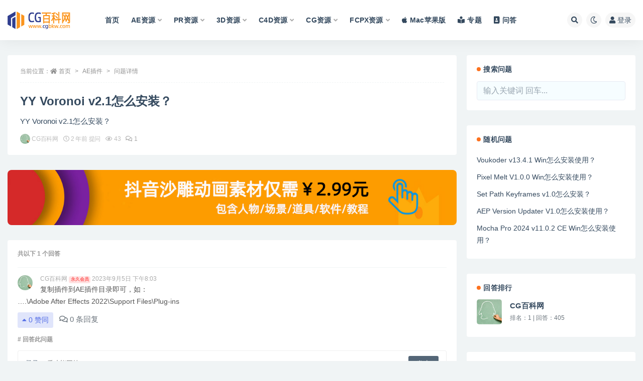

--- FILE ---
content_type: text/html; charset=UTF-8
request_url: http://www.cgbkw.com/question/yy-voronoi-v2-1%E6%80%8E%E4%B9%88%E5%AE%89%E8%A3%85%EF%BC%9F
body_size: 10628
content:
<!doctype html>
<html lang="zh-Hans">
<head>
	<meta http-equiv="Content-Type" content="text/html; charset=UTF-8">
	<meta name="viewport" content="width=device-width, initial-scale=1, minimum-scale=1, maximum-scale=1">
	<link rel="profile" href="https://gmpg.org/xfn/11">
	<title>YY Voronoi v2.1怎么安装？-CG百科网</title>
<meta name='robots' content='max-image-preview:large' />
<meta name="description" content="YY Voronoi v2.1怎么安装？">
<meta property="og:title" content="YY Voronoi v2.1怎么安装？">
<meta property="og:description" content="YY Voronoi v2.1怎么安装？">
<meta property="og:type" content="article">
<meta property="og:url" content="http://www.cgbkw.com/question/1694.html">
<meta property="og:site_name" content="CG百科网">
<meta property="og:image" content="http://www.cgbkw.com/wp-content/themes/ripro-v2/assets/img/thumb.jpg">
<link href="http://www.cgbkw.com/wp-content/uploads/2022/10/1666149837-d02a42d9cb3dec9.png" rel="icon">
<style id='wp-img-auto-sizes-contain-inline-css'>
img:is([sizes=auto i],[sizes^="auto," i]){contain-intrinsic-size:3000px 1500px}
/*# sourceURL=wp-img-auto-sizes-contain-inline-css */
</style>
<style id='classic-theme-styles-inline-css'>
/*! This file is auto-generated */
.wp-block-button__link{color:#fff;background-color:#32373c;border-radius:9999px;box-shadow:none;text-decoration:none;padding:calc(.667em + 2px) calc(1.333em + 2px);font-size:1.125em}.wp-block-file__button{background:#32373c;color:#fff;text-decoration:none}
/*# sourceURL=/wp-includes/css/classic-themes.min.css */
</style>
<link rel='stylesheet' id='pure-highlightjs-style-css' href='http://www.cgbkw.com/wp-content/plugins/Pure-Highlightjs-1.0/highlight/styles/agate.css?ver=0.9.2' media='all' />
<link rel='stylesheet' id='pure-highlightjs-css-css' href='http://www.cgbkw.com/wp-content/plugins/Pure-Highlightjs-1.0/assets/pure-highlight.css?ver=0.1.0' media='all' />
<link rel='stylesheet' id='bootstrap-css' href='http://www.cgbkw.com/wp-content/themes/ripro-v2/assets/bootstrap/css/bootstrap.min.css?ver=4.6.0' media='all' />
<link rel='stylesheet' id='csf-fa5-css' href='https://cdn.jsdelivr.net/npm/@fortawesome/fontawesome-free@5.15.1/css/all.min.css?ver=5.14.0' media='all' />
<link rel='stylesheet' id='csf-fa5-v4-shims-css' href='https://cdn.jsdelivr.net/npm/@fortawesome/fontawesome-free@5.15.1/css/v4-shims.min.css?ver=5.14.0' media='all' />
<link rel='stylesheet' id='plugins-css' href='http://www.cgbkw.com/wp-content/themes/ripro-v2/assets/css/plugins.css?ver=1.0.0' media='all' />
<link rel='stylesheet' id='app-css' href='http://www.cgbkw.com/wp-content/themes/ripro-v2/assets/css/app.css?ver=4.4.0' media='all' />
<link rel='stylesheet' id='dark-css' href='http://www.cgbkw.com/wp-content/themes/ripro-v2/assets/css/dark.css?ver=4.4.0' media='all' />
<script src="http://www.cgbkw.com/wp-content/themes/ripro-v2/assets/js/jquery.min.js?ver=3.5.1" id="jquery-js"></script>
<link rel="canonical" href="http://www.cgbkw.com/question/1694.html" />
<link rel='shortlink' href='http://www.cgbkw.com/?p=1694' />
<style id='global-styles-inline-css'>
:root{--wp--preset--aspect-ratio--square: 1;--wp--preset--aspect-ratio--4-3: 4/3;--wp--preset--aspect-ratio--3-4: 3/4;--wp--preset--aspect-ratio--3-2: 3/2;--wp--preset--aspect-ratio--2-3: 2/3;--wp--preset--aspect-ratio--16-9: 16/9;--wp--preset--aspect-ratio--9-16: 9/16;--wp--preset--color--black: #000000;--wp--preset--color--cyan-bluish-gray: #abb8c3;--wp--preset--color--white: #ffffff;--wp--preset--color--pale-pink: #f78da7;--wp--preset--color--vivid-red: #cf2e2e;--wp--preset--color--luminous-vivid-orange: #ff6900;--wp--preset--color--luminous-vivid-amber: #fcb900;--wp--preset--color--light-green-cyan: #7bdcb5;--wp--preset--color--vivid-green-cyan: #00d084;--wp--preset--color--pale-cyan-blue: #8ed1fc;--wp--preset--color--vivid-cyan-blue: #0693e3;--wp--preset--color--vivid-purple: #9b51e0;--wp--preset--gradient--vivid-cyan-blue-to-vivid-purple: linear-gradient(135deg,rgb(6,147,227) 0%,rgb(155,81,224) 100%);--wp--preset--gradient--light-green-cyan-to-vivid-green-cyan: linear-gradient(135deg,rgb(122,220,180) 0%,rgb(0,208,130) 100%);--wp--preset--gradient--luminous-vivid-amber-to-luminous-vivid-orange: linear-gradient(135deg,rgb(252,185,0) 0%,rgb(255,105,0) 100%);--wp--preset--gradient--luminous-vivid-orange-to-vivid-red: linear-gradient(135deg,rgb(255,105,0) 0%,rgb(207,46,46) 100%);--wp--preset--gradient--very-light-gray-to-cyan-bluish-gray: linear-gradient(135deg,rgb(238,238,238) 0%,rgb(169,184,195) 100%);--wp--preset--gradient--cool-to-warm-spectrum: linear-gradient(135deg,rgb(74,234,220) 0%,rgb(151,120,209) 20%,rgb(207,42,186) 40%,rgb(238,44,130) 60%,rgb(251,105,98) 80%,rgb(254,248,76) 100%);--wp--preset--gradient--blush-light-purple: linear-gradient(135deg,rgb(255,206,236) 0%,rgb(152,150,240) 100%);--wp--preset--gradient--blush-bordeaux: linear-gradient(135deg,rgb(254,205,165) 0%,rgb(254,45,45) 50%,rgb(107,0,62) 100%);--wp--preset--gradient--luminous-dusk: linear-gradient(135deg,rgb(255,203,112) 0%,rgb(199,81,192) 50%,rgb(65,88,208) 100%);--wp--preset--gradient--pale-ocean: linear-gradient(135deg,rgb(255,245,203) 0%,rgb(182,227,212) 50%,rgb(51,167,181) 100%);--wp--preset--gradient--electric-grass: linear-gradient(135deg,rgb(202,248,128) 0%,rgb(113,206,126) 100%);--wp--preset--gradient--midnight: linear-gradient(135deg,rgb(2,3,129) 0%,rgb(40,116,252) 100%);--wp--preset--font-size--small: 13px;--wp--preset--font-size--medium: 20px;--wp--preset--font-size--large: 36px;--wp--preset--font-size--x-large: 42px;--wp--preset--spacing--20: 0.44rem;--wp--preset--spacing--30: 0.67rem;--wp--preset--spacing--40: 1rem;--wp--preset--spacing--50: 1.5rem;--wp--preset--spacing--60: 2.25rem;--wp--preset--spacing--70: 3.38rem;--wp--preset--spacing--80: 5.06rem;--wp--preset--shadow--natural: 6px 6px 9px rgba(0, 0, 0, 0.2);--wp--preset--shadow--deep: 12px 12px 50px rgba(0, 0, 0, 0.4);--wp--preset--shadow--sharp: 6px 6px 0px rgba(0, 0, 0, 0.2);--wp--preset--shadow--outlined: 6px 6px 0px -3px rgb(255, 255, 255), 6px 6px rgb(0, 0, 0);--wp--preset--shadow--crisp: 6px 6px 0px rgb(0, 0, 0);}:where(.is-layout-flex){gap: 0.5em;}:where(.is-layout-grid){gap: 0.5em;}body .is-layout-flex{display: flex;}.is-layout-flex{flex-wrap: wrap;align-items: center;}.is-layout-flex > :is(*, div){margin: 0;}body .is-layout-grid{display: grid;}.is-layout-grid > :is(*, div){margin: 0;}:where(.wp-block-columns.is-layout-flex){gap: 2em;}:where(.wp-block-columns.is-layout-grid){gap: 2em;}:where(.wp-block-post-template.is-layout-flex){gap: 1.25em;}:where(.wp-block-post-template.is-layout-grid){gap: 1.25em;}.has-black-color{color: var(--wp--preset--color--black) !important;}.has-cyan-bluish-gray-color{color: var(--wp--preset--color--cyan-bluish-gray) !important;}.has-white-color{color: var(--wp--preset--color--white) !important;}.has-pale-pink-color{color: var(--wp--preset--color--pale-pink) !important;}.has-vivid-red-color{color: var(--wp--preset--color--vivid-red) !important;}.has-luminous-vivid-orange-color{color: var(--wp--preset--color--luminous-vivid-orange) !important;}.has-luminous-vivid-amber-color{color: var(--wp--preset--color--luminous-vivid-amber) !important;}.has-light-green-cyan-color{color: var(--wp--preset--color--light-green-cyan) !important;}.has-vivid-green-cyan-color{color: var(--wp--preset--color--vivid-green-cyan) !important;}.has-pale-cyan-blue-color{color: var(--wp--preset--color--pale-cyan-blue) !important;}.has-vivid-cyan-blue-color{color: var(--wp--preset--color--vivid-cyan-blue) !important;}.has-vivid-purple-color{color: var(--wp--preset--color--vivid-purple) !important;}.has-black-background-color{background-color: var(--wp--preset--color--black) !important;}.has-cyan-bluish-gray-background-color{background-color: var(--wp--preset--color--cyan-bluish-gray) !important;}.has-white-background-color{background-color: var(--wp--preset--color--white) !important;}.has-pale-pink-background-color{background-color: var(--wp--preset--color--pale-pink) !important;}.has-vivid-red-background-color{background-color: var(--wp--preset--color--vivid-red) !important;}.has-luminous-vivid-orange-background-color{background-color: var(--wp--preset--color--luminous-vivid-orange) !important;}.has-luminous-vivid-amber-background-color{background-color: var(--wp--preset--color--luminous-vivid-amber) !important;}.has-light-green-cyan-background-color{background-color: var(--wp--preset--color--light-green-cyan) !important;}.has-vivid-green-cyan-background-color{background-color: var(--wp--preset--color--vivid-green-cyan) !important;}.has-pale-cyan-blue-background-color{background-color: var(--wp--preset--color--pale-cyan-blue) !important;}.has-vivid-cyan-blue-background-color{background-color: var(--wp--preset--color--vivid-cyan-blue) !important;}.has-vivid-purple-background-color{background-color: var(--wp--preset--color--vivid-purple) !important;}.has-black-border-color{border-color: var(--wp--preset--color--black) !important;}.has-cyan-bluish-gray-border-color{border-color: var(--wp--preset--color--cyan-bluish-gray) !important;}.has-white-border-color{border-color: var(--wp--preset--color--white) !important;}.has-pale-pink-border-color{border-color: var(--wp--preset--color--pale-pink) !important;}.has-vivid-red-border-color{border-color: var(--wp--preset--color--vivid-red) !important;}.has-luminous-vivid-orange-border-color{border-color: var(--wp--preset--color--luminous-vivid-orange) !important;}.has-luminous-vivid-amber-border-color{border-color: var(--wp--preset--color--luminous-vivid-amber) !important;}.has-light-green-cyan-border-color{border-color: var(--wp--preset--color--light-green-cyan) !important;}.has-vivid-green-cyan-border-color{border-color: var(--wp--preset--color--vivid-green-cyan) !important;}.has-pale-cyan-blue-border-color{border-color: var(--wp--preset--color--pale-cyan-blue) !important;}.has-vivid-cyan-blue-border-color{border-color: var(--wp--preset--color--vivid-cyan-blue) !important;}.has-vivid-purple-border-color{border-color: var(--wp--preset--color--vivid-purple) !important;}.has-vivid-cyan-blue-to-vivid-purple-gradient-background{background: var(--wp--preset--gradient--vivid-cyan-blue-to-vivid-purple) !important;}.has-light-green-cyan-to-vivid-green-cyan-gradient-background{background: var(--wp--preset--gradient--light-green-cyan-to-vivid-green-cyan) !important;}.has-luminous-vivid-amber-to-luminous-vivid-orange-gradient-background{background: var(--wp--preset--gradient--luminous-vivid-amber-to-luminous-vivid-orange) !important;}.has-luminous-vivid-orange-to-vivid-red-gradient-background{background: var(--wp--preset--gradient--luminous-vivid-orange-to-vivid-red) !important;}.has-very-light-gray-to-cyan-bluish-gray-gradient-background{background: var(--wp--preset--gradient--very-light-gray-to-cyan-bluish-gray) !important;}.has-cool-to-warm-spectrum-gradient-background{background: var(--wp--preset--gradient--cool-to-warm-spectrum) !important;}.has-blush-light-purple-gradient-background{background: var(--wp--preset--gradient--blush-light-purple) !important;}.has-blush-bordeaux-gradient-background{background: var(--wp--preset--gradient--blush-bordeaux) !important;}.has-luminous-dusk-gradient-background{background: var(--wp--preset--gradient--luminous-dusk) !important;}.has-pale-ocean-gradient-background{background: var(--wp--preset--gradient--pale-ocean) !important;}.has-electric-grass-gradient-background{background: var(--wp--preset--gradient--electric-grass) !important;}.has-midnight-gradient-background{background: var(--wp--preset--gradient--midnight) !important;}.has-small-font-size{font-size: var(--wp--preset--font-size--small) !important;}.has-medium-font-size{font-size: var(--wp--preset--font-size--medium) !important;}.has-large-font-size{font-size: var(--wp--preset--font-size--large) !important;}.has-x-large-font-size{font-size: var(--wp--preset--font-size--x-large) !important;}
/*# sourceURL=global-styles-inline-css */
</style>
</head>
<body class="wp-singular question-template-default single single-question postid-1694 wp-theme-ripro-v2 wide-screen navbar-sticky pagination-numeric no-off-canvas sidebar-none">
<div id="app" class="site">
	
<header class="site-header">
    <div class="container">
	    <div class="navbar">
			  <div class="logo-wrapper">
          <a href="http://www.cgbkw.com/">
        <img class="logo regular" src="http://www.cgbkw.com/wp-content/uploads/2022/10/1666150403-96d6f2e7e1f705a.png" alt="CG百科网">
      </a>
    
  </div> 			
			<div class="sep"></div>
			
			<nav class="main-menu d-none d-lg-block">
			<ul id="menu-menu-1" class="nav-list u-plain-list"><li class="menu-item menu-item-type-custom menu-item-object-custom menu-item-home"><a href="http://www.cgbkw.com/">首页</a></li>
<li class="menu-item menu-item-type-taxonomy menu-item-object-category menu-item-has-children"><a href="http://www.cgbkw.com/ae">AE资源</a>
<ul class="sub-menu">
	<li class="menu-item menu-item-type-taxonomy menu-item-object-category"><a href="http://www.cgbkw.com/ae/aeruanjian">AE软件</a></li>
	<li class="menu-item menu-item-type-taxonomy menu-item-object-category"><a href="http://www.cgbkw.com/ae/aechajian">AE插件</a></li>
	<li class="menu-item menu-item-type-taxonomy menu-item-object-category"><a href="http://www.cgbkw.com/ae/aemuban">AE模板</a></li>
	<li class="menu-item menu-item-type-taxonomy menu-item-object-category"><a href="http://www.cgbkw.com/ae/aejiaoben">AE脚本</a></li>
	<li class="menu-item menu-item-type-taxonomy menu-item-object-category"><a href="http://www.cgbkw.com/ae/aejiaocheng">AE教程</a></li>
</ul>
</li>
<li class="menu-item menu-item-type-taxonomy menu-item-object-category menu-item-has-children"><a href="http://www.cgbkw.com/pr">PR资源</a>
<ul class="sub-menu">
	<li class="menu-item menu-item-type-taxonomy menu-item-object-category"><a href="http://www.cgbkw.com/pr/prruanjian">PR软件</a></li>
	<li class="menu-item menu-item-type-taxonomy menu-item-object-category"><a href="http://www.cgbkw.com/pr/prmuban">PR模板</a></li>
	<li class="menu-item menu-item-type-taxonomy menu-item-object-category"><a href="http://www.cgbkw.com/pr/prchajian">PR插件</a></li>
	<li class="menu-item menu-item-type-taxonomy menu-item-object-category"><a href="http://www.cgbkw.com/pr/prjiaocheng">PR教程</a></li>
</ul>
</li>
<li class="menu-item menu-item-type-taxonomy menu-item-object-category menu-item-has-children"><a href="http://www.cgbkw.com/3d">3D资源</a>
<ul class="sub-menu">
	<li class="menu-item menu-item-type-taxonomy menu-item-object-category"><a href="http://www.cgbkw.com/3d/3dmoxing">3D模型</a></li>
</ul>
</li>
<li class="menu-item menu-item-type-taxonomy menu-item-object-category menu-item-has-children"><a href="http://www.cgbkw.com/c4d">C4D资源</a>
<ul class="sub-menu">
	<li class="menu-item menu-item-type-taxonomy menu-item-object-category"><a href="http://www.cgbkw.com/c4d/c4druanjian">C4D软件</a></li>
	<li class="menu-item menu-item-type-taxonomy menu-item-object-category"><a href="http://www.cgbkw.com/c4d/c4dgongcheng">C4D工程</a></li>
	<li class="menu-item menu-item-type-taxonomy menu-item-object-category"><a href="http://www.cgbkw.com/c4d/c4dchajian">C4D插件</a></li>
	<li class="menu-item menu-item-type-taxonomy menu-item-object-category"><a href="http://www.cgbkw.com/c4d/c4djiaocheng">C4D教程</a></li>
</ul>
</li>
<li class="menu-item menu-item-type-taxonomy menu-item-object-category menu-item-has-children"><a href="http://www.cgbkw.com/cg">CG资源</a>
<ul class="sub-menu">
	<li class="menu-item menu-item-type-taxonomy menu-item-object-category"><a href="http://www.cgbkw.com/cg/cgchajian">CG插件</a></li>
	<li class="menu-item menu-item-type-taxonomy menu-item-object-category"><a href="http://www.cgbkw.com/cg/cgjiaocheng">CG教程</a></li>
</ul>
</li>
<li class="menu-item menu-item-type-taxonomy menu-item-object-category menu-item-has-children"><a href="http://www.cgbkw.com/fcpx">FCPX资源</a>
<ul class="sub-menu">
	<li class="menu-item menu-item-type-taxonomy menu-item-object-category"><a href="http://www.cgbkw.com/fcpx/fcpxruanjian">FCPX软件</a></li>
	<li class="menu-item menu-item-type-taxonomy menu-item-object-category"><a href="http://www.cgbkw.com/fcpx/fcpxchajian">FCPX插件</a></li>
	<li class="menu-item menu-item-type-taxonomy menu-item-object-category"><a href="http://www.cgbkw.com/fcpx/fcpxjiaocheng">FCPX教程</a></li>
</ul>
</li>
<li class="menu-item menu-item-type-custom menu-item-object-custom"><a href="https://www.cgbkw.com/series/mac"><i class="fab fa-apple"></i>Mac苹果版</a></li>
<li class="menu-item menu-item-type-post_type menu-item-object-page"><a href="http://www.cgbkw.com/series"><i class="fas fa-book-reader"></i>专题</a></li>
<li class="menu-item menu-item-type-custom menu-item-object-custom"><a href="http://www.cgbkw.com/question/"><i class="fas fa-address-book"></i>问答</a></li>
</ul>			</nav>
			
			<div class="actions">
				
								<span class="btn btn-sm search-open navbar-button ml-2" rel="nofollow noopener noreferrer" data-action="omnisearch-open" data-target="#omnisearch" title="搜索"><i class="fas fa-search"></i></span>
				
				
						        <span class="btn btn-sm toggle-dark navbar-button ml-2" rel="nofollow noopener noreferrer" title="夜间模式"><i class="fa fa-moon-o"></i></span>
                                
				<!-- user navbar dropdown  -->
		        				<a class="login-btn navbar-button ml-2" rel="nofollow noopener noreferrer" href="#"><i class="fa fa-user mr-1"></i>登录</a>
								<!-- user navbar dropdown -->

                
		        <div class="burger"></div>

		        
		    </div>
		    
	    </div>
    </div>
</header>

<div class="header-gap"></div>

	<main id="main" role="main" class="site-content">
<div class="container">
	<div class="row">
		<div class="content-column col-lg-9">
			<div class="content-area">
				<article id="post-1694" class="article-content post-1694 question type-question status-publish hentry question_tag-chajiananzhuang question_cat-aechajian">

  <div class="container">
        <div class="article-crumb"><ol class="breadcrumb">当前位置：<li class="home"><i class="fa fa-home"></i> <a href="http://www.cgbkw.com">首页</a></li><li><a href="http://www.cgbkw.com/question_cat/aechajian" title="AE插件">AE插件</a></li><li class="active">问题详情</li></ol></div>
      
    <div class="entry-wrapper">
      
      <h1 class="entry-title">YY Voronoi v2.1怎么安装？</h1>      <div class="entry-content u-text-format u-clearfix">
        <p>YY Voronoi v2.1怎么安装？</p>

      </div>
      
      <div class="entry-footer">
          <div class="entry-meta">
            <span class="meta-author">
              <div class="d-flex align-items-center"><img alt='' data-src='//thirdqq.qlogo.cn/g?b=oidb&#038;k=skujexePssGFzJD3y0bvRA&#038;kti=ZOEHTgAAAAA&#038;s=100&#038;t=1502167266' class='lazyload avatar avatar-96 photo' height='96' width='96' />CG百科网              </div>
            </span>
            <span class="meta-date">
              <time datetime="2023-09-05T20:03:35+08:00">
                  <i class="fa fa-clock-o"></i>
                  2 年前 提问               </time>
            </span>
            <span class="meta-views"><i class="fa fa-eye"></i> 43</span>

            <span class="meta-comment">
              <a href="http://www.cgbkw.com/question/1694.html#comments">
                 <i class="fa fa-comments-o"></i>
                1              </a>
            </span>
          </div>
      </div>

    </div>
    

  </div>
</article>
<div class="site_abc_wrap pc bottum"><a href="https://item.taobao.com/item.htm?spm=a21dvs.23580594.0.0.4fee3d0d84Gp34&ft=t&id=727435208332" target="_blank" rel="nofollow noopener noreferrer" data-toggle="tooltip" data-html="true" title="<u></u>抖音沙雕动画素材"><img src="http://www.cgbkw.com/wp-content/themes/ripro-v2/assets/img/guanggao.jpg" style=" width: 100%; "></a></div>

<div id="comments" class="entry-comments">
    
			<h3 class="comments-title mt-0">
			共以下 1 个回答		</h3>

		<ul class="comments-list">
			        <li class="comment byuser comment-author-cgbkw2022 bypostauthor even thread-even depth-1" id="comment-37">
        
        <div id="div-comment-37" class="comment-inner">
            <div class="comment-author vcard">
                <img alt='' data-src='//thirdqq.qlogo.cn/g?b=oidb&#038;k=skujexePssGFzJD3y0bvRA&#038;kti=ZOEHTgAAAAA&#038;s=100&#038;t=1502167266' class='lazyload avatar avatar-60 photo' height='60' width='60' />            </div>
            <div class="comment-body">
                <div class="nickname"><a>CG百科网 <span class="badge badge-danger-lighten" ">永久会员</span></a>                    <span class="comment-time">2023年9月5日 下午8:03</span>
                </div>
                                <div class="comment-text"><p>复制插件到AE插件目录即可，如：<br />
&#8230;.\Adobe After Effects 2022\Support Files\Plug-ins</p>
</div>
            </div>

                            <div class="comment-meta mb-3">
                    <span class="btn btn-sm badge-primary-lighten go-question-liek" data-cid="37"><i class="fas fa-caret-up"></i> <span>0</span> 赞同</span>
                    <span class="text-muted ml-2"><i class="fa fa-comments-o"></i> <span>0</span> 条回复</span>
                </div>
                        

            <div class="reply">
                <a rel="nofollow" class="comment-reply-login" href="http://www.cgbkw.com/wp-login.php?redirect_to=http%3A%2F%2Fwww.cgbkw.com%2Fquestion%2F1694.html">登录以回复</a>            </div>
        </div>
        </li><!-- #comment-## -->
		</ul>
        <div class="pagination m-0">
                    </div>
	
    	<div id="respond" class="comment-respond">
		<h3 id="reply-title" class="comment-reply-title"># 回答此问题 <small><a rel="nofollow" id="cancel-comment-reply-link" href="/question/yy-voronoi-v2-1%E6%80%8E%E4%B9%88%E5%AE%89%E8%A3%85%EF%BC%9F#respond" style="display:none;">取消回复</a></small></h3><div class="comment-form"><div class="comment-must-login">您需要登录后才可以发表内容...</div><div class="form-submit"><div class="form-submit-text float-left"><a class="login-btn" href="javascript:;">登录...</a> 后才能回答</div> <input name="submit" type="submit" id="must-submit" class="submit disabled" value="发表" disabled></div></div>	</div><!-- #respond -->
	
</div>

<script type="text/javascript">
  jQuery(function() {
      'use strict';
      //点赞
      $(".go-question-liek").on("click", function() {
          var _this = $(this);
          var cid = _this.data("cid");
          var like_num = parseInt(_this.children("span").text());
          var _icon = _this.children("i").attr("class");
          rizhuti_v2_ajax({
              "action": "go_question_like",
              "cid": cid,
          }, function(before) {
              _this.children("i").attr("class", "fa fa-spinner fa-spin")
          }, function(result) {
              if (result.status == 1) {
                  ripro_v2_toast_msg("success", result.msg)
                  _this.children("span").text(like_num + 1)
              } else {
                  ripro_v2_toast_msg("info", result.msg)
              }
          }, function(complete) {
              _this.children("i").attr("class", _icon)
          });
      });
      
      //提交问题
      $(document).on('click', ".go-inst-question-new", function(e) {
          e.preventDefault();
          var _this = $(this);
          var d = {};
          var t = $('.question-form').serializeArray();
          $.each(t, function() {
              d[this.name] = this.value;
          });
          var _icon = _this.children("i").attr("class");
          rizhuti_v2_ajax({
              "action": "add_question_new",
              "text": d.content,
              "title": d.title,
          }, function(before) {
              _this.children("i").attr("class", "fa fa-spinner fa-spin")
          }, function(result) {
              if (result.status == 1) {
                  ripro_v2_toast_msg("success", result.msg, function() {
                      location.reload();
                  })
              } else {
                  ripro_v2_toast_msg("info", result.msg)
              }
          }, function(complete) {
              _this.children("i").attr("class", _icon)
          });
      });
  });
</script>			</div>
		</div>
					<div class="sidebar-column col-lg-3">
				<aside id="secondary" class="widget-area">
				

<div class="widget question-search">
	<h5 class="widget-title mb-3">搜索问题</h5>
	
	<form method="get" class="search-form" action="http://www.cgbkw.com/question">
		<input type="text" class="form-control" placeholder="输入关键词 回车..." autocomplete="off" value="" name="search" required="required">
	</form>
</div>

<div class="widget question-post-title">
	<h5 class="widget-title mb-3">随机问题</h5>
	<ul class="question-title">
	<li class="entry-title"><a target="_blank" href="http://www.cgbkw.com/question/3391.html" title="Voukoder v13.4.1 Win怎么安装使用？" rel="bookmark">Voukoder v13.4.1 Win怎么安装使用？</a></li><li class="entry-title"><a target="_blank" href="http://www.cgbkw.com/question/3523.html" title="Pixel Melt V1.0.0 Win怎么安装使用？" rel="bookmark">Pixel Melt V1.0.0 Win怎么安装使用？</a></li><li class="entry-title"><a target="_blank" href="http://www.cgbkw.com/question/2094.html" title="Set Path Keyframes v1.0怎么安装？" rel="bookmark">Set Path Keyframes v1.0怎么安装？</a></li><li class="entry-title"><a target="_blank" href="http://www.cgbkw.com/question/2596.html" title="AEP Version Updater V1.0怎么安装使用？" rel="bookmark">AEP Version Updater V1.0怎么安装使用？</a></li><li class="entry-title"><a target="_blank" href="http://www.cgbkw.com/question/3778.html" title="Mocha Pro 2024 v11.0.2 CE Win怎么安装使用？" rel="bookmark">Mocha Pro 2024 v11.0.2 CE Win怎么安装使用？</a></li>	</ul>
	
</div>


<div class="widget question-users">
	<h5 class="widget-title">回答排行</h5>
	<ul>
	<li class="d-flex align-items-center"><img alt='' data-src='//thirdqq.qlogo.cn/g?b=oidb&#038;k=skujexePssGFzJD3y0bvRA&#038;kti=ZOEHTgAAAAA&#038;s=100&#038;t=1502167266' class='lazyload avatar avatar-96 photo' height='96' width='96' /><div class="ml-3"><b>CG百科网</b><p class="small text-muted m-0">排名：1 | 回答：405</p></div></li>	</ul>
</div>



<div class="widget question-tags">
	<h5 class="widget-title mb-3">热门话题</h5>
	<div class="tagcloud">
	<a href="http://www.cgbkw.com/question_tag/mubananzhuang" class="tag-cloud-link" rel="tag" title="模板安装">模板安装 (2)</a><a href="http://www.cgbkw.com/question_tag/chajiananzhuang" class="tag-cloud-link" rel="tag" title="插件安装">插件安装 (195)</a><a href="http://www.cgbkw.com/question_tag/jiaobenanzhuang" class="tag-cloud-link" rel="tag" title="脚本安装">脚本安装 (217)</a>	</div>
	
</div>
				</aside>
			</div>
			</div>
</div>
	</main><!-- #main -->
	
	<footer class="site-footer">
		<div class="footer-widget d-none d-lg-block">
    <div class="container">
	    <div class="row">
	        <div class="col-lg-3 col-md">
	            <div class="footer-info">
	                <div class="logo mb-2">
	                    <img class="logo" src="http://www.cgbkw.com/wp-content/uploads/2022/10/1666150403-96d6f2e7e1f705a.png" alt="CG百科网">
	                </div>
	                <p class="desc mb-0">本站提供AE、PR、C4D等各类软件素材资源和国内外CG佳作，供CG爱好者学习与参考，为广大影视后期创造者分享展示打造作品与经验。</p>
	            </div>
	        </div>
	        <div class="col-lg-9 col-auto widget-warp">
	        	<div class="d-flex justify-content-xl-between">
	            	<div id="custom_html-3" class="widget_text widget widget_custom_html"><div class="textwidget custom-html-widget"><div id="block-3" class="widget widget_block"><h5 class="widget-title">快捷进入</h5><a target="_blank" class="btn btn-light btn-block btn-sm" href="/wp-sitemap.xml">网站地图</a>
<a target="_blank" class="btn btn-light btn-block btn-sm" href="/ae/aejiaocheng/47.html">沙雕动画人物素材</a>
<a target="_blank" class="btn btn-light btn-block btn-sm" href="/ae/aechajian/537.html">ae element插件</a>
<a target="_blank" class="btn btn-light btn-block btn-sm" href="/ae/aechajian/459.html">qca软件</a>
</div></div></div>	        	</div>
	        </div>
	    </div>
   </div>
</div>
		<div class="footer-copyright d-flex text-center">
			<div class="container">
							    <p class="m-0 small">
			    	Copyright © 2021-2022 <a href="http://www.cgbkw.com/">CG百科网</a> - All rights reserved<a href="https://beian.miit.gov.cn" target="_blank" rel="noreferrer nofollow">粤ICP备16015855号-4</a><a href="http://www.beian.gov.cn/portal/registerSystemInfo?recordcode=16015855" target="_blank" rel="noreferrer nofollow">粤ICP备16015855号</a>				</p>
								
							</div>
		</div>

	</footer><!-- #footer -->

</div><!-- #page -->

<div class="rollbar">
		<ul class="actions">
			<li>
						<a href="http://www.cgbkw.com/" rel="nofollow noopener noreferrer" data-toggle="tooltip" data-html="true" data-placement="left" title="首页"><i class="fas fa-home"></i></a>
		</li>
				<li>
						<a href="http://www.cgbkw.com/user?action=vip" rel="nofollow noopener noreferrer" data-toggle="tooltip" data-html="true" data-placement="left" title="VIP会员"><i class="fa fa-diamond"></i></a>
		</li>
				<li>
						<a href="http://www.cgbkw.com/user" rel="nofollow noopener noreferrer" data-toggle="tooltip" data-html="true" data-placement="left" title="个人中心"><i class="far fa-user"></i></a>
		</li>
				<li>
						<a target="_blank" href="https://item.taobao.com/item.htm?spm=a1z10.1-c.w137644-10976165958.26.15de6044xGyGhK&amp;id=727435208332" rel="nofollow noopener noreferrer" data-toggle="tooltip" data-html="true" data-placement="left" title="&lt;b&gt;淘宝&lt;/b&gt; "><i class="fas fa-cart-plus"></i></a>
		</li>
			</ul>
		<div class="rollbar-item back-to-top">
		<i class="fas fa-chevron-up"></i>
	</div>
</div>
<div class="m-menubar">
		<ul>
			<li>
						<a href="http://www.cgbkw.com" rel="nofollow noopener noreferrer"><i class="fas fa-home"></i>首页</a>
		</li>
				<li>
						<a href="http://www.cgbkw.com/user?action=vip" rel="nofollow noopener noreferrer"><i class="fas fa-layer-group"></i>VIP会员</a>
		</li>
				<li>
						<a href="http://www.cgbkw.com/question" rel="nofollow noopener noreferrer"><i class="fab fa-ello"></i>问答</a>
		</li>
				<li>
						<a href="http://www.cgbkw.com/user" rel="nofollow noopener noreferrer"><i class="fas fa-user"></i>我的</a>
		</li>
				<li>
			<a href="javacript:void(0);" class="back-to-top" rel="nofollow noopener noreferrer"><i class="fas fa-chevron-up"></i>顶部<span></span></a>
		</li>
	</ul>
	</div>
<div id="omnisearch" class="omnisearch">
    <div class="container">
        <form class="omnisearch-form" method="get" action="http://www.cgbkw.com/">
            <div class="form-group">
                <div class="input-group input-group-merge input-group-flush">
                    <div class="input-group-prepend">
                        <span class="input-group-text"><i class="fas fa-search"></i></span>
                    </div>

					<div class="input-group-prepend d-flex align-items-center" style=" max-width: 35%; ">
                    <select  name='cat' id='omnisearch-cat' class='selectpicker'>
	<option value=''>全部</option>
	<option class="level-0" value="5">3D资源</option>
	<option class="level-0" value="3">AE资源</option>
	<option class="level-0" value="1">C4D资源</option>
	<option class="level-0" value="6">CG资源</option>
	<option class="level-0" value="7">FCPX资源</option>
	<option class="level-0" value="4">PR资源</option>
</select>
				  	</div>
                    <input type="text" class="search-ajax-input form-control" name="s" value="" placeholder="输入关键词 回车搜索..." autocomplete="off">

                </div>
            </div>
        </form>
        <div class="omnisearch-suggestions">
            <div class="search-keywords">
                <a href="http://www.cgbkw.com/ae/aechajian" class="tag-cloud-link tag-link-10 tag-link-position-1" style="font-size: 14px;">AE插件</a>
<a href="http://www.cgbkw.com/tag/aeheji" class="tag-cloud-link tag-link-104 tag-link-position-2" style="font-size: 14px;">AE插件合集</a>
<a href="http://www.cgbkw.com/ae/aejiaocheng" class="tag-cloud-link tag-link-12 tag-link-position-3" style="font-size: 14px;">AE教程</a>
<a href="http://www.cgbkw.com/ae/aemuban" class="tag-cloud-link tag-link-9 tag-link-position-4" style="font-size: 14px;">AE模板</a>
<a href="http://www.cgbkw.com/tag/aemuban" class="tag-cloud-link tag-link-112 tag-link-position-5" style="font-size: 14px;">AE模板</a>
<a href="http://www.cgbkw.com/ae/aejiaoben" class="tag-cloud-link tag-link-11 tag-link-position-6" style="font-size: 14px;">AE脚本</a>
<a href="http://www.cgbkw.com/tag/aejiaoben" class="tag-cloud-link tag-link-118 tag-link-position-7" style="font-size: 14px;">AE脚本合集</a>
<a href="http://www.cgbkw.com/fcpx/fcpxchajian" class="tag-cloud-link tag-link-25 tag-link-position-8" style="font-size: 14px;">FCPX插件</a>
<a href="http://www.cgbkw.com/tag/mg" class="tag-cloud-link tag-link-332 tag-link-position-9" style="font-size: 14px;">MG动画</a>
<a href="http://www.cgbkw.com/pr/prchajian" class="tag-cloud-link tag-link-15 tag-link-position-10" style="font-size: 14px;">PR插件</a>
<a href="http://www.cgbkw.com/pr/prmuban" class="tag-cloud-link tag-link-14 tag-link-position-11" style="font-size: 14px;">PR模板</a>
<a href="http://www.cgbkw.com/tag/sapphire" class="tag-cloud-link tag-link-92 tag-link-position-12" style="font-size: 14px;">Sapphire</a>
<a href="http://www.cgbkw.com/tag/zhongwenhanhua" class="tag-cloud-link tag-link-723 tag-link-position-13" style="font-size: 14px;">中文汉化版</a>
<a href="http://www.cgbkw.com/tag/guanjianzhen" class="tag-cloud-link tag-link-530 tag-link-position-14" style="font-size: 14px;">关键帧工具</a>
<a href="http://www.cgbkw.com/tag/miaobian" class="tag-cloud-link tag-link-278 tag-link-position-15" style="font-size: 14px;">描边特效</a>
<a href="http://www.cgbkw.com/tag/wenzibiaoti" class="tag-cloud-link tag-link-290 tag-link-position-16" style="font-size: 14px;">文字标题特效</a>
<a href="http://www.cgbkw.com/tag/shijue" class="tag-cloud-link tag-link-255 tag-link-position-17" style="font-size: 14px;">视觉特效素材</a>
<a href="http://www.cgbkw.com/tag/genzongchajian" class="tag-cloud-link tag-link-351 tag-link-position-18" style="font-size: 14px;">跟踪插件</a>            </div>
                    </div>
    </div>
</div>

<div class="dimmer"></div>

<div class="off-canvas">
  <div class="canvas-close"><i class="fas fa-times"></i></div>
  <div class="mobile-menu d-block d-xl-none d-lg-none"></div>
</div>
<script type="speculationrules">
{"prefetch":[{"source":"document","where":{"and":[{"href_matches":"/*"},{"not":{"href_matches":["/wp-*.php","/wp-admin/*","/wp-content/uploads/*","/wp-content/*","/wp-content/plugins/*","/wp-content/themes/ripro-v2/*","/*\\?(.+)"]}},{"not":{"selector_matches":"a[rel~=\"nofollow\"]"}},{"not":{"selector_matches":".no-prefetch, .no-prefetch a"}}]},"eagerness":"conservative"}]}
</script>
<script src="http://www.cgbkw.com/wp-content/plugins/Pure-Highlightjs-1.0/highlight/highlight.pack.js?ver=0.9.2" id="pure-highlightjs-pack-js"></script>
<script src="http://www.cgbkw.com/wp-content/themes/ripro-v2/assets/js/popper.min.js?ver=4.4.0" id="popper-js"></script>
<script src="http://www.cgbkw.com/wp-content/themes/ripro-v2/assets/bootstrap/js/bootstrap.min.js?ver=4.6.0" id="bootstrap-js"></script>
<script src="http://www.cgbkw.com/wp-content/themes/ripro-v2/assets/js/plugins.js?ver=4.4.0" id="plugins-js"></script>
<script id="app-js-extra">
var riprov2 = {"home_url":"http://www.cgbkw.com","admin_url":"http://www.cgbkw.com/wp-admin/admin-ajax.php","is_qq_captcha":"0","is_single_gallery":"1","comment_list_order":"asc","infinite_load":"\u52a0\u8f7d\u66f4\u591a","infinite_loading":"\u52a0\u8f7d\u4e2d...","site_notice":{"is":"0","auto":"1","color":"#5b5b5b","html":"\u003Cdiv class=\"notify-content\"\u003E\u003Ch3\u003E\u003Ci class=\"fa fa-bell-o mr-2\"\u003E\u003C/i\u003E\u6b22\u8fce\u6765\u5230CG\u7d20\u6750\u767e\u79d1\u7f51\u003C/h3\u003E\u003Cdiv\u003ECG\u7d20\u6750\u767e\u79d1\u7f51\u662f\u4e00\u5bb6\u4e13\u4e1a\u7684\u5f71\u89c6\u540e\u671f\u8bbe\u8ba1\u7d20\u6750\u7f51\u7ad9\u3002\u003C/div\u003E\u003C/div\u003E"},"site_js_text":{"login_txt":"\u8bf7\u70b9\u51fb\u5b89\u5168\u9a8c\u8bc1","reg1_txt":"\u90ae\u7bb1\u683c\u5f0f\u9519\u8bef","reg2_txt":"\u8bf7\u70b9\u51fb\u5b89\u5168\u9a8c\u8bc1","reg3_txt":"\u7528\u6237\u540d\u5fc5\u987b\u662f\u82f1\u6587","pass_txt":"\u8bf7\u70b9\u51fb\u5b89\u5168\u9a8c\u8bc1","bind_txt":"\u8bf7\u70b9\u51fb\u9a8c\u8bc1\u6309\u94ae\u8fdb\u884c\u9a8c\u8bc1","copy_txt":" \u590d\u5236\u6210\u529f","poster_txt":"\u6d77\u62a5\u52a0\u8f7d\u5f02\u5e38","mpwx1_txt":"\u8bf7\u4f7f\u7528\u5fae\u4fe1\u626b\u7801\u767b\u5f55","mpwx2_txt":"\u5173\u6ce8\u516c\u4f17\u53f7\u5373\u53ef\u767b\u5f55\u003C/br\u003E\u4e8c\u7ef4\u7801\u6709\u6548\u671f3\u5206\u949f","pay1_txt":"\u652f\u4ed8\u5b8c\u6210","pay2_txt":"\u53d6\u6d88\u652f\u4ed8","pay3_txt":"\u652f\u4ed8\u6210\u529f","capt_txt":"\u9a8c\u8bc1\u4e2d","capt1_txt":"\u9a8c\u8bc1\u901a\u8fc7","capt2_txt":"\u9a8c\u8bc1\u5931\u8d25","prompt_txt":"\u8bf7\u8f93\u5165\u56fe\u7247URL\u5730\u5740","comment_txt":"\u63d0\u4ea4\u4e2d....","comment1_txt":"\u63d0\u4ea4\u6210\u529f"},"pay_type_html":{"html":"\u003Cdiv class=\"pay-button-box\"\u003E\u003C/div\u003E","alipay":0,"weixinpay":0,"paypal":0,"iconpay":0},"singular_id":"1694"};
//# sourceURL=app-js-extra
</script>
<script src="http://www.cgbkw.com/wp-content/themes/ripro-v2/assets/js/app.js?ver=4.4.0" id="app-js"></script>
<script src="http://www.cgbkw.com/wp-content/themes/ripro-v2/assets/spotlight/spotlight.bundle.js?ver=0.7.0" id="spotlight-js"></script>
<script src="http://www.cgbkw.com/wp-content/themes/ripro-v2/assets/jarallax/jarallax.min.js?ver=1.12.5" id="jarallax-js"></script>
<script src="http://www.cgbkw.com/wp-content/themes/ripro-v2/assets/jarallax/jarallax-video.min.js?ver=1.0.1" id="jarallax-video-js"></script>
<script src="http://www.cgbkw.com/wp-includes/js/comment-reply.min.js?ver=6.9" id="comment-reply-js" async data-wp-strategy="async" fetchpriority="low"></script>

<!-- 自定义js代码 统计代码 -->
<script>
var _hmt = _hmt || [];
(function() {
  var hm = document.createElement("script");
  hm.src = "https://hm.baidu.com/hm.js?cddc39eb679e98245e5cbf0bfc30da54";
  var s = document.getElementsByTagName("script")[0]; 
  s.parentNode.insertBefore(hm, s);
})();
</script><!-- 自定义js代码 统计代码 END -->

</body>
</html>
